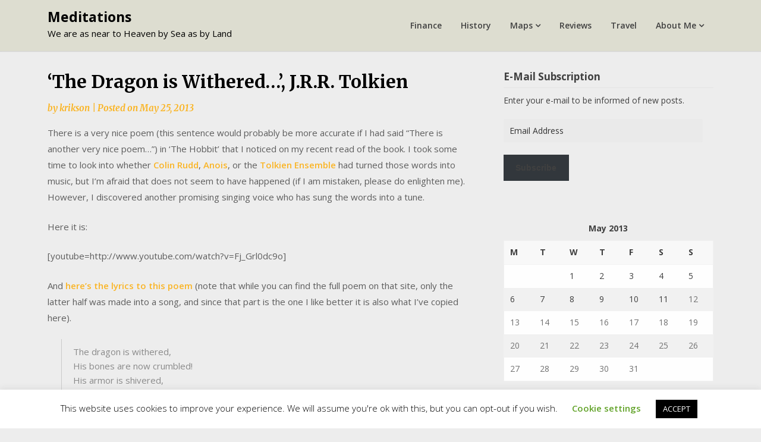

--- FILE ---
content_type: text/html; charset=UTF-8
request_url: https://krikson.net/2013/05/the-dragon-is-withered-j-r-r-tolkien/
body_size: 19504
content:
<!doctype html>
<html lang="en-US">
<head>
	<meta charset="UTF-8">
	<meta name="viewport" content="width=device-width, initial-scale=1">
	<link rel="profile" href="http://gmpg.org/xfn/11">

	<title>&#8216;The Dragon is Withered&#8230;&#8217;, J.R.R. Tolkien &#8211; Meditations</title>
<meta name='robots' content='max-image-preview:large' />
<!-- Jetpack Site Verification Tags -->
<meta name="google-site-verification" content="pNDCEU1QuJA55_fsNNwvi8YxEU9nqAgqvH5DdlyCmWs" />
<link rel='dns-prefetch' href='//stats.wp.com' />
<link rel='dns-prefetch' href='//fonts.googleapis.com' />
<link rel='dns-prefetch' href='//jetpack.wordpress.com' />
<link rel='dns-prefetch' href='//s0.wp.com' />
<link rel='dns-prefetch' href='//public-api.wordpress.com' />
<link rel='dns-prefetch' href='//0.gravatar.com' />
<link rel='dns-prefetch' href='//1.gravatar.com' />
<link rel='dns-prefetch' href='//2.gravatar.com' />
<link rel='dns-prefetch' href='//widgets.wp.com' />
<link rel='preconnect' href='//c0.wp.com' />
<link rel='preconnect' href='//i0.wp.com' />
<link rel="alternate" type="application/rss+xml" title="Meditations &raquo; Feed" href="https://krikson.net/feed/" />
<link rel="alternate" type="application/rss+xml" title="Meditations &raquo; Comments Feed" href="https://krikson.net/comments/feed/" />
<link rel="alternate" type="application/rss+xml" title="Meditations &raquo; &#8216;The Dragon is Withered&#8230;&#8217;, J.R.R. Tolkien Comments Feed" href="https://krikson.net/2013/05/the-dragon-is-withered-j-r-r-tolkien/feed/" />
<link rel="alternate" title="oEmbed (JSON)" type="application/json+oembed" href="https://krikson.net/wp-json/oembed/1.0/embed?url=https%3A%2F%2Fkrikson.net%2F2013%2F05%2Fthe-dragon-is-withered-j-r-r-tolkien%2F" />
<link rel="alternate" title="oEmbed (XML)" type="text/xml+oembed" href="https://krikson.net/wp-json/oembed/1.0/embed?url=https%3A%2F%2Fkrikson.net%2F2013%2F05%2Fthe-dragon-is-withered-j-r-r-tolkien%2F&#038;format=xml" />
<style id='wp-img-auto-sizes-contain-inline-css' type='text/css'>
img:is([sizes=auto i],[sizes^="auto," i]){contain-intrinsic-size:3000px 1500px}
/*# sourceURL=wp-img-auto-sizes-contain-inline-css */
</style>
<link rel='stylesheet' id='jetpack_related-posts-css' href='https://c0.wp.com/p/jetpack/15.4/modules/related-posts/related-posts.css' type='text/css' media='all' />
<style id='wp-emoji-styles-inline-css' type='text/css'>

	img.wp-smiley, img.emoji {
		display: inline !important;
		border: none !important;
		box-shadow: none !important;
		height: 1em !important;
		width: 1em !important;
		margin: 0 0.07em !important;
		vertical-align: -0.1em !important;
		background: none !important;
		padding: 0 !important;
	}
/*# sourceURL=wp-emoji-styles-inline-css */
</style>
<style id='wp-block-library-inline-css' type='text/css'>
:root{--wp-block-synced-color:#7a00df;--wp-block-synced-color--rgb:122,0,223;--wp-bound-block-color:var(--wp-block-synced-color);--wp-editor-canvas-background:#ddd;--wp-admin-theme-color:#007cba;--wp-admin-theme-color--rgb:0,124,186;--wp-admin-theme-color-darker-10:#006ba1;--wp-admin-theme-color-darker-10--rgb:0,107,160.5;--wp-admin-theme-color-darker-20:#005a87;--wp-admin-theme-color-darker-20--rgb:0,90,135;--wp-admin-border-width-focus:2px}@media (min-resolution:192dpi){:root{--wp-admin-border-width-focus:1.5px}}.wp-element-button{cursor:pointer}:root .has-very-light-gray-background-color{background-color:#eee}:root .has-very-dark-gray-background-color{background-color:#313131}:root .has-very-light-gray-color{color:#eee}:root .has-very-dark-gray-color{color:#313131}:root .has-vivid-green-cyan-to-vivid-cyan-blue-gradient-background{background:linear-gradient(135deg,#00d084,#0693e3)}:root .has-purple-crush-gradient-background{background:linear-gradient(135deg,#34e2e4,#4721fb 50%,#ab1dfe)}:root .has-hazy-dawn-gradient-background{background:linear-gradient(135deg,#faaca8,#dad0ec)}:root .has-subdued-olive-gradient-background{background:linear-gradient(135deg,#fafae1,#67a671)}:root .has-atomic-cream-gradient-background{background:linear-gradient(135deg,#fdd79a,#004a59)}:root .has-nightshade-gradient-background{background:linear-gradient(135deg,#330968,#31cdcf)}:root .has-midnight-gradient-background{background:linear-gradient(135deg,#020381,#2874fc)}:root{--wp--preset--font-size--normal:16px;--wp--preset--font-size--huge:42px}.has-regular-font-size{font-size:1em}.has-larger-font-size{font-size:2.625em}.has-normal-font-size{font-size:var(--wp--preset--font-size--normal)}.has-huge-font-size{font-size:var(--wp--preset--font-size--huge)}.has-text-align-center{text-align:center}.has-text-align-left{text-align:left}.has-text-align-right{text-align:right}.has-fit-text{white-space:nowrap!important}#end-resizable-editor-section{display:none}.aligncenter{clear:both}.items-justified-left{justify-content:flex-start}.items-justified-center{justify-content:center}.items-justified-right{justify-content:flex-end}.items-justified-space-between{justify-content:space-between}.screen-reader-text{border:0;clip-path:inset(50%);height:1px;margin:-1px;overflow:hidden;padding:0;position:absolute;width:1px;word-wrap:normal!important}.screen-reader-text:focus{background-color:#ddd;clip-path:none;color:#444;display:block;font-size:1em;height:auto;left:5px;line-height:normal;padding:15px 23px 14px;text-decoration:none;top:5px;width:auto;z-index:100000}html :where(.has-border-color){border-style:solid}html :where([style*=border-top-color]){border-top-style:solid}html :where([style*=border-right-color]){border-right-style:solid}html :where([style*=border-bottom-color]){border-bottom-style:solid}html :where([style*=border-left-color]){border-left-style:solid}html :where([style*=border-width]){border-style:solid}html :where([style*=border-top-width]){border-top-style:solid}html :where([style*=border-right-width]){border-right-style:solid}html :where([style*=border-bottom-width]){border-bottom-style:solid}html :where([style*=border-left-width]){border-left-style:solid}html :where(img[class*=wp-image-]){height:auto;max-width:100%}:where(figure){margin:0 0 1em}html :where(.is-position-sticky){--wp-admin--admin-bar--position-offset:var(--wp-admin--admin-bar--height,0px)}@media screen and (max-width:600px){html :where(.is-position-sticky){--wp-admin--admin-bar--position-offset:0px}}

/*# sourceURL=wp-block-library-inline-css */
</style><style id='global-styles-inline-css' type='text/css'>
:root{--wp--preset--aspect-ratio--square: 1;--wp--preset--aspect-ratio--4-3: 4/3;--wp--preset--aspect-ratio--3-4: 3/4;--wp--preset--aspect-ratio--3-2: 3/2;--wp--preset--aspect-ratio--2-3: 2/3;--wp--preset--aspect-ratio--16-9: 16/9;--wp--preset--aspect-ratio--9-16: 9/16;--wp--preset--color--black: #000000;--wp--preset--color--cyan-bluish-gray: #abb8c3;--wp--preset--color--white: #ffffff;--wp--preset--color--pale-pink: #f78da7;--wp--preset--color--vivid-red: #cf2e2e;--wp--preset--color--luminous-vivid-orange: #ff6900;--wp--preset--color--luminous-vivid-amber: #fcb900;--wp--preset--color--light-green-cyan: #7bdcb5;--wp--preset--color--vivid-green-cyan: #00d084;--wp--preset--color--pale-cyan-blue: #8ed1fc;--wp--preset--color--vivid-cyan-blue: #0693e3;--wp--preset--color--vivid-purple: #9b51e0;--wp--preset--gradient--vivid-cyan-blue-to-vivid-purple: linear-gradient(135deg,rgb(6,147,227) 0%,rgb(155,81,224) 100%);--wp--preset--gradient--light-green-cyan-to-vivid-green-cyan: linear-gradient(135deg,rgb(122,220,180) 0%,rgb(0,208,130) 100%);--wp--preset--gradient--luminous-vivid-amber-to-luminous-vivid-orange: linear-gradient(135deg,rgb(252,185,0) 0%,rgb(255,105,0) 100%);--wp--preset--gradient--luminous-vivid-orange-to-vivid-red: linear-gradient(135deg,rgb(255,105,0) 0%,rgb(207,46,46) 100%);--wp--preset--gradient--very-light-gray-to-cyan-bluish-gray: linear-gradient(135deg,rgb(238,238,238) 0%,rgb(169,184,195) 100%);--wp--preset--gradient--cool-to-warm-spectrum: linear-gradient(135deg,rgb(74,234,220) 0%,rgb(151,120,209) 20%,rgb(207,42,186) 40%,rgb(238,44,130) 60%,rgb(251,105,98) 80%,rgb(254,248,76) 100%);--wp--preset--gradient--blush-light-purple: linear-gradient(135deg,rgb(255,206,236) 0%,rgb(152,150,240) 100%);--wp--preset--gradient--blush-bordeaux: linear-gradient(135deg,rgb(254,205,165) 0%,rgb(254,45,45) 50%,rgb(107,0,62) 100%);--wp--preset--gradient--luminous-dusk: linear-gradient(135deg,rgb(255,203,112) 0%,rgb(199,81,192) 50%,rgb(65,88,208) 100%);--wp--preset--gradient--pale-ocean: linear-gradient(135deg,rgb(255,245,203) 0%,rgb(182,227,212) 50%,rgb(51,167,181) 100%);--wp--preset--gradient--electric-grass: linear-gradient(135deg,rgb(202,248,128) 0%,rgb(113,206,126) 100%);--wp--preset--gradient--midnight: linear-gradient(135deg,rgb(2,3,129) 0%,rgb(40,116,252) 100%);--wp--preset--font-size--small: 13px;--wp--preset--font-size--medium: 20px;--wp--preset--font-size--large: 36px;--wp--preset--font-size--x-large: 42px;--wp--preset--spacing--20: 0.44rem;--wp--preset--spacing--30: 0.67rem;--wp--preset--spacing--40: 1rem;--wp--preset--spacing--50: 1.5rem;--wp--preset--spacing--60: 2.25rem;--wp--preset--spacing--70: 3.38rem;--wp--preset--spacing--80: 5.06rem;--wp--preset--shadow--natural: 6px 6px 9px rgba(0, 0, 0, 0.2);--wp--preset--shadow--deep: 12px 12px 50px rgba(0, 0, 0, 0.4);--wp--preset--shadow--sharp: 6px 6px 0px rgba(0, 0, 0, 0.2);--wp--preset--shadow--outlined: 6px 6px 0px -3px rgb(255, 255, 255), 6px 6px rgb(0, 0, 0);--wp--preset--shadow--crisp: 6px 6px 0px rgb(0, 0, 0);}:where(.is-layout-flex){gap: 0.5em;}:where(.is-layout-grid){gap: 0.5em;}body .is-layout-flex{display: flex;}.is-layout-flex{flex-wrap: wrap;align-items: center;}.is-layout-flex > :is(*, div){margin: 0;}body .is-layout-grid{display: grid;}.is-layout-grid > :is(*, div){margin: 0;}:where(.wp-block-columns.is-layout-flex){gap: 2em;}:where(.wp-block-columns.is-layout-grid){gap: 2em;}:where(.wp-block-post-template.is-layout-flex){gap: 1.25em;}:where(.wp-block-post-template.is-layout-grid){gap: 1.25em;}.has-black-color{color: var(--wp--preset--color--black) !important;}.has-cyan-bluish-gray-color{color: var(--wp--preset--color--cyan-bluish-gray) !important;}.has-white-color{color: var(--wp--preset--color--white) !important;}.has-pale-pink-color{color: var(--wp--preset--color--pale-pink) !important;}.has-vivid-red-color{color: var(--wp--preset--color--vivid-red) !important;}.has-luminous-vivid-orange-color{color: var(--wp--preset--color--luminous-vivid-orange) !important;}.has-luminous-vivid-amber-color{color: var(--wp--preset--color--luminous-vivid-amber) !important;}.has-light-green-cyan-color{color: var(--wp--preset--color--light-green-cyan) !important;}.has-vivid-green-cyan-color{color: var(--wp--preset--color--vivid-green-cyan) !important;}.has-pale-cyan-blue-color{color: var(--wp--preset--color--pale-cyan-blue) !important;}.has-vivid-cyan-blue-color{color: var(--wp--preset--color--vivid-cyan-blue) !important;}.has-vivid-purple-color{color: var(--wp--preset--color--vivid-purple) !important;}.has-black-background-color{background-color: var(--wp--preset--color--black) !important;}.has-cyan-bluish-gray-background-color{background-color: var(--wp--preset--color--cyan-bluish-gray) !important;}.has-white-background-color{background-color: var(--wp--preset--color--white) !important;}.has-pale-pink-background-color{background-color: var(--wp--preset--color--pale-pink) !important;}.has-vivid-red-background-color{background-color: var(--wp--preset--color--vivid-red) !important;}.has-luminous-vivid-orange-background-color{background-color: var(--wp--preset--color--luminous-vivid-orange) !important;}.has-luminous-vivid-amber-background-color{background-color: var(--wp--preset--color--luminous-vivid-amber) !important;}.has-light-green-cyan-background-color{background-color: var(--wp--preset--color--light-green-cyan) !important;}.has-vivid-green-cyan-background-color{background-color: var(--wp--preset--color--vivid-green-cyan) !important;}.has-pale-cyan-blue-background-color{background-color: var(--wp--preset--color--pale-cyan-blue) !important;}.has-vivid-cyan-blue-background-color{background-color: var(--wp--preset--color--vivid-cyan-blue) !important;}.has-vivid-purple-background-color{background-color: var(--wp--preset--color--vivid-purple) !important;}.has-black-border-color{border-color: var(--wp--preset--color--black) !important;}.has-cyan-bluish-gray-border-color{border-color: var(--wp--preset--color--cyan-bluish-gray) !important;}.has-white-border-color{border-color: var(--wp--preset--color--white) !important;}.has-pale-pink-border-color{border-color: var(--wp--preset--color--pale-pink) !important;}.has-vivid-red-border-color{border-color: var(--wp--preset--color--vivid-red) !important;}.has-luminous-vivid-orange-border-color{border-color: var(--wp--preset--color--luminous-vivid-orange) !important;}.has-luminous-vivid-amber-border-color{border-color: var(--wp--preset--color--luminous-vivid-amber) !important;}.has-light-green-cyan-border-color{border-color: var(--wp--preset--color--light-green-cyan) !important;}.has-vivid-green-cyan-border-color{border-color: var(--wp--preset--color--vivid-green-cyan) !important;}.has-pale-cyan-blue-border-color{border-color: var(--wp--preset--color--pale-cyan-blue) !important;}.has-vivid-cyan-blue-border-color{border-color: var(--wp--preset--color--vivid-cyan-blue) !important;}.has-vivid-purple-border-color{border-color: var(--wp--preset--color--vivid-purple) !important;}.has-vivid-cyan-blue-to-vivid-purple-gradient-background{background: var(--wp--preset--gradient--vivid-cyan-blue-to-vivid-purple) !important;}.has-light-green-cyan-to-vivid-green-cyan-gradient-background{background: var(--wp--preset--gradient--light-green-cyan-to-vivid-green-cyan) !important;}.has-luminous-vivid-amber-to-luminous-vivid-orange-gradient-background{background: var(--wp--preset--gradient--luminous-vivid-amber-to-luminous-vivid-orange) !important;}.has-luminous-vivid-orange-to-vivid-red-gradient-background{background: var(--wp--preset--gradient--luminous-vivid-orange-to-vivid-red) !important;}.has-very-light-gray-to-cyan-bluish-gray-gradient-background{background: var(--wp--preset--gradient--very-light-gray-to-cyan-bluish-gray) !important;}.has-cool-to-warm-spectrum-gradient-background{background: var(--wp--preset--gradient--cool-to-warm-spectrum) !important;}.has-blush-light-purple-gradient-background{background: var(--wp--preset--gradient--blush-light-purple) !important;}.has-blush-bordeaux-gradient-background{background: var(--wp--preset--gradient--blush-bordeaux) !important;}.has-luminous-dusk-gradient-background{background: var(--wp--preset--gradient--luminous-dusk) !important;}.has-pale-ocean-gradient-background{background: var(--wp--preset--gradient--pale-ocean) !important;}.has-electric-grass-gradient-background{background: var(--wp--preset--gradient--electric-grass) !important;}.has-midnight-gradient-background{background: var(--wp--preset--gradient--midnight) !important;}.has-small-font-size{font-size: var(--wp--preset--font-size--small) !important;}.has-medium-font-size{font-size: var(--wp--preset--font-size--medium) !important;}.has-large-font-size{font-size: var(--wp--preset--font-size--large) !important;}.has-x-large-font-size{font-size: var(--wp--preset--font-size--x-large) !important;}
/*# sourceURL=global-styles-inline-css */
</style>

<style id='classic-theme-styles-inline-css' type='text/css'>
/*! This file is auto-generated */
.wp-block-button__link{color:#fff;background-color:#32373c;border-radius:9999px;box-shadow:none;text-decoration:none;padding:calc(.667em + 2px) calc(1.333em + 2px);font-size:1.125em}.wp-block-file__button{background:#32373c;color:#fff;text-decoration:none}
/*# sourceURL=/wp-includes/css/classic-themes.min.css */
</style>
<link rel='stylesheet' id='cookie-law-info-css' href='https://krikson.net/wp-content/plugins/cookie-law-info/legacy/public/css/cookie-law-info-public.css?ver=3.3.9.1' type='text/css' media='all' />
<link rel='stylesheet' id='cookie-law-info-gdpr-css' href='https://krikson.net/wp-content/plugins/cookie-law-info/legacy/public/css/cookie-law-info-gdpr.css?ver=3.3.9.1' type='text/css' media='all' />
<link rel='stylesheet' id='writers-blogily-owl-slider-default-css' href='https://krikson.net/wp-content/themes/writers-blogily/css/owl.carousel.min.css?ver=6.9' type='text/css' media='all' />
<link rel='stylesheet' id='writers-blogily-owl-slider-theme-css' href='https://krikson.net/wp-content/themes/writers-blogily/css/owl.theme.default.css?ver=6.9' type='text/css' media='all' />
<link rel='stylesheet' id='font-awesome-css' href='https://krikson.net/wp-content/themes/writers-blogily/css/font-awesome.min.css?ver=6.9' type='text/css' media='all' />
<link rel='stylesheet' id='writers-blogily-foundation-css' href='https://krikson.net/wp-content/themes/writers-blogily/css/foundation.css?ver=6.9' type='text/css' media='all' />
<link rel='stylesheet' id='writers-blogily-font-css' href='//fonts.googleapis.com/css?family=Saira+Semi+Condensed%3A400%2C700&#038;ver=6.9' type='text/css' media='all' />
<link rel='stylesheet' id='writers-blogily-dashicons-css' href='https://c0.wp.com/c/6.9/wp-includes/css/dashicons.css' type='text/css' media='all' />
<link rel='stylesheet' id='writers-blogily-style-css' href='https://krikson.net/wp-content/themes/writers-blogily/style.css?ver=6.9' type='text/css' media='all' />
<link rel='stylesheet' id='writers-blogily-google-fonts-css' href='//fonts.googleapis.com/css?family=Open+Sans%3A300%2C400%2C600%2C700%7CMerriweather%3A700%2C400%2C700i&#038;ver=6.9' type='text/css' media='all' />
<link rel='stylesheet' id='jetpack_likes-css' href='https://c0.wp.com/p/jetpack/15.4/modules/likes/style.css' type='text/css' media='all' />
<link rel='stylesheet' id='jetpack-subscriptions-css' href='https://c0.wp.com/p/jetpack/15.4/_inc/build/subscriptions/subscriptions.min.css' type='text/css' media='all' />
<link rel='stylesheet' id='sharedaddy-css' href='https://c0.wp.com/p/jetpack/15.4/modules/sharedaddy/sharing.css' type='text/css' media='all' />
<link rel='stylesheet' id='social-logos-css' href='https://c0.wp.com/p/jetpack/15.4/_inc/social-logos/social-logos.min.css' type='text/css' media='all' />
<script type="text/javascript" id="jetpack_related-posts-js-extra">
/* <![CDATA[ */
var related_posts_js_options = {"post_heading":"h4"};
//# sourceURL=jetpack_related-posts-js-extra
/* ]]> */
</script>
<script type="text/javascript" src="https://c0.wp.com/p/jetpack/15.4/_inc/build/related-posts/related-posts.min.js" id="jetpack_related-posts-js"></script>
<script type="text/javascript" src="https://c0.wp.com/c/6.9/wp-includes/js/jquery/jquery.min.js" id="jquery-core-js"></script>
<script type="text/javascript" src="https://c0.wp.com/c/6.9/wp-includes/js/jquery/jquery-migrate.min.js" id="jquery-migrate-js"></script>
<script type="text/javascript" id="cookie-law-info-js-extra">
/* <![CDATA[ */
var Cli_Data = {"nn_cookie_ids":[],"cookielist":[],"non_necessary_cookies":[],"ccpaEnabled":"","ccpaRegionBased":"","ccpaBarEnabled":"","strictlyEnabled":["necessary","obligatoire"],"ccpaType":"gdpr","js_blocking":"","custom_integration":"","triggerDomRefresh":"","secure_cookies":""};
var cli_cookiebar_settings = {"animate_speed_hide":"500","animate_speed_show":"500","background":"#FFF","border":"#b1a6a6c2","border_on":"","button_1_button_colour":"#000","button_1_button_hover":"#000000","button_1_link_colour":"#fff","button_1_as_button":"1","button_1_new_win":"","button_2_button_colour":"#333","button_2_button_hover":"#292929","button_2_link_colour":"#444","button_2_as_button":"","button_2_hidebar":"","button_3_button_colour":"#000","button_3_button_hover":"#000000","button_3_link_colour":"#fff","button_3_as_button":"1","button_3_new_win":"","button_4_button_colour":"#000","button_4_button_hover":"#000000","button_4_link_colour":"#62a329","button_4_as_button":"","button_7_button_colour":"#61a229","button_7_button_hover":"#4e8221","button_7_link_colour":"#fff","button_7_as_button":"1","button_7_new_win":"","font_family":"inherit","header_fix":"1","notify_animate_hide":"1","notify_animate_show":"","notify_div_id":"#cookie-law-info-bar","notify_position_horizontal":"right","notify_position_vertical":"bottom","scroll_close":"","scroll_close_reload":"","accept_close_reload":"","reject_close_reload":"","showagain_tab":"1","showagain_background":"#fff","showagain_border":"#000","showagain_div_id":"#cookie-law-info-again","showagain_x_position":"100px","text":"#000","show_once_yn":"","show_once":"10000","logging_on":"","as_popup":"","popup_overlay":"1","bar_heading_text":"","cookie_bar_as":"banner","popup_showagain_position":"bottom-right","widget_position":"left"};
var log_object = {"ajax_url":"https://krikson.net/wp-admin/admin-ajax.php"};
//# sourceURL=cookie-law-info-js-extra
/* ]]> */
</script>
<script type="text/javascript" src="https://krikson.net/wp-content/plugins/cookie-law-info/legacy/public/js/cookie-law-info-public.js?ver=3.3.9.1" id="cookie-law-info-js"></script>
<link rel="https://api.w.org/" href="https://krikson.net/wp-json/" /><link rel="alternate" title="JSON" type="application/json" href="https://krikson.net/wp-json/wp/v2/posts/446" /><link rel="EditURI" type="application/rsd+xml" title="RSD" href="https://krikson.net/xmlrpc.php?rsd" />
<meta name="generator" content="WordPress 6.9" />
<link rel="canonical" href="https://krikson.net/2013/05/the-dragon-is-withered-j-r-r-tolkien/" />
<link rel='shortlink' href='https://wp.me/p9I2mV-7c' />
<script async defer data-domain='krikson.net' src='https://plausible.io/js/plausible.js'></script>	<style>img#wpstats{display:none}</style>
		<link rel="pingback" href="https://krikson.net/xmlrpc.php">
		<style type="text/css">
		/* Navigation */
		.main-navigation a, #site-navigation span.dashicons.dashicons-menu:before, .iot-menu-left-ul a { color: ; }
		.navigation-wrapper, .main-navigation ul ul, #iot-menu-left{ background: #ddddd0; }
						.site-description {display:block;}
		.main-navigation a {line-height:63px;}
		

		/* Global */
		.single .content-area a, .page .content-area a { color: ; }
		.page .content-area a.button, .single .page .content-area a.button {color:#fff;}
		a.button,a.button:hover,a.button:active,a.button:focus, button, input[type="button"], input[type="reset"], input[type="submit"] { background: ; }
		.tags-links a, .cat-links a{ border-color: ; }
		.single main article .entry-meta *, .single main article .entry-meta, .archive main article .entry-meta *, .comments-area .comment-metadata time{ color: ; }
		.single .content-area h1, .single .content-area h2, .single .content-area h3, .single .content-area h4, .single .content-area h5, .single .content-area h6, .page .content-area h1, .page .content-area h2, .page .content-area h3, .page .content-area h4, .page .content-area h5, .page .content-area h6, .page .content-area th, .single .content-area th, .blog.related-posts main article h4 a, .single b.fn, .page b.fn, .error404 h1, .search-results h1.page-title, .search-no-results h1.page-title, .archive h1.page-title{ color: ; }
		.comment-respond p.comment-notes, .comment-respond label, .page .site-content .entry-content cite, .comment-content *, .about-the-author, .page code, .page kbd, .page tt, .page var, .page .site-content .entry-content, .page .site-content .entry-content p, .page .site-content .entry-content li, .page .site-content .entry-content div, .comment-respond p.comment-notes, .comment-respond label, .single .site-content .entry-content cite, .comment-content *, .about-the-author, .single code, .single kbd, .single tt, .single var, .single .site-content .entry-content, .single .site-content .entry-content p, .single .site-content .entry-content li, .single .site-content .entry-content div, .error404 p, .search-no-results p { color: ; }
		.page .entry-content blockquote, .single .entry-content blockquote, .comment-content blockquote { border-color: ; }
		.error-404 input.search-field, .about-the-author, .comments-title, .related-posts h3, .comment-reply-title{ border-color: ; }

		
		
		/* Blog Feed */
		body.custom-background.blog, body.blog, body.custom-background.archive, body.archive, body.custom-background.search-results, body.search-results{ background-color: ; }
		.blog main article, .search-results main article, .archive main article{ background-color: ; }
		.blog main article h2 a, .search-results main article h2 a, .archive main article h2 a{ color: ; }
		.blog main article .entry-meta, .archive main article .entry-meta, .search-results main article .entry-meta{ color: ; }
		.blog main article p, .search-results main article p, .archive main article p { color: ; }
		.nav-links span, .nav-links a, .pagination .current, .nav-links span:hover, .nav-links a:hover, .pagination .current:hover { background: ; }
		.nav-links span, .nav-links a, .pagination .current, .nav-links span:hover, .nav-links a:hover, .pagination .current:hover{ color: ; }

		


		</style>
				<style type="text/css">
							.site-title a,
				.site-description {
					color: #000000;
				}
					</style>
		<style type="text/css" id="custom-background-css">
body.custom-background { background-color: #ededed; }
</style>
	
<!-- Jetpack Open Graph Tags -->
<meta property="og:type" content="article" />
<meta property="og:title" content="&#8216;The Dragon is Withered&#8230;&#8217;, J.R.R. Tolkien" />
<meta property="og:url" content="https://krikson.net/2013/05/the-dragon-is-withered-j-r-r-tolkien/" />
<meta property="og:description" content="There is a very nice poem (this sentence would probably be more accurate if I had said &#8220;There is another very nice poem&#8230;&#8221;) in &#8216;The Hobbit&#8217; that I noticed on my recent …" />
<meta property="article:published_time" content="2013-05-25T15:25:05+00:00" />
<meta property="article:modified_time" content="2013-05-25T15:25:05+00:00" />
<meta property="og:site_name" content="Meditations" />
<meta property="og:image" content="https://i0.wp.com/krikson.net/wp-content/uploads/2019/07/cropped-IMG_20190322_122149-e1568789866655.jpg?fit=512%2C512&#038;ssl=1" />
<meta property="og:image:width" content="512" />
<meta property="og:image:height" content="512" />
<meta property="og:image:alt" content="" />
<meta property="og:locale" content="en_US" />
<meta name="twitter:text:title" content="&#8216;The Dragon is Withered&#8230;&#8217;, J.R.R. Tolkien" />
<meta name="twitter:image" content="https://i0.wp.com/krikson.net/wp-content/uploads/2019/07/cropped-IMG_20190322_122149-e1568789866655.jpg?fit=240%2C240&amp;ssl=1" />
<meta name="twitter:card" content="summary" />

<!-- End Jetpack Open Graph Tags -->
<link rel="icon" href="https://i0.wp.com/krikson.net/wp-content/uploads/2019/07/cropped-IMG_20190322_122149-e1568789866655.jpg?fit=32%2C32&#038;ssl=1" sizes="32x32" />
<link rel="icon" href="https://i0.wp.com/krikson.net/wp-content/uploads/2019/07/cropped-IMG_20190322_122149-e1568789866655.jpg?fit=192%2C192&#038;ssl=1" sizes="192x192" />
<link rel="apple-touch-icon" href="https://i0.wp.com/krikson.net/wp-content/uploads/2019/07/cropped-IMG_20190322_122149-e1568789866655.jpg?fit=180%2C180&#038;ssl=1" />
<meta name="msapplication-TileImage" content="https://i0.wp.com/krikson.net/wp-content/uploads/2019/07/cropped-IMG_20190322_122149-e1568789866655.jpg?fit=270%2C270&#038;ssl=1" />
<style id="sccss">/* Enter Your Custom CSS Here */
.unclickable > a:hover {
  cursor: default;
}</style></head>

<body class="wp-singular post-template-default single single-post postid-446 single-format-standard custom-background wp-theme-writers-blogily">
		<a class="skip-link screen-reader-text" href="#primary">Skip to content</a>

	<div class="navigation-wrapper">
		
		<div class="site grid-container">
			<header id="masthead" class="site-header grid-x grid-padding-x">
				<div class="site-branding large-4 medium-10 small-9 cell">
											<div class="logo-container">
							<h2 class="site-title"><a href="https://krikson.net/" rel="home">Meditations</a></h2>
														<p class="site-description">We are as near to Heaven by Sea as by Land</p>
											</div>	
				</div><!-- .site-branding -->

				<nav id="site-navigation" class="main-navigation large-8 medium-2 small-3 cell">

					<div class="menu-main-menu-container"><ul id="primary-menu" class="menu"><li id="menu-item-2016" class="menu-item menu-item-type-taxonomy menu-item-object-category menu-item-2016"><a href="https://krikson.net/category/finance/">Finance</a></li>
<li id="menu-item-60" class="menu-item menu-item-type-taxonomy menu-item-object-category menu-item-60"><a href="https://krikson.net/category/history/">History</a></li>
<li id="menu-item-2814" class="unclickable menu-item menu-item-type-custom menu-item-object-custom menu-item-has-children menu-item-2814"><a href="#">Maps</a>
<ul class="sub-menu">
	<li id="menu-item-2813" class="menu-item menu-item-type-post_type menu-item-object-page menu-item-2813"><a href="https://krikson.net/maps/estonia-latvia/">History of Estonia &#038; Latvia</a></li>
</ul>
</li>
<li id="menu-item-2113" class="menu-item menu-item-type-taxonomy menu-item-object-category current-post-ancestor menu-item-2113"><a href="https://krikson.net/category/literature/">Reviews</a></li>
<li id="menu-item-2015" class="menu-item menu-item-type-taxonomy menu-item-object-category menu-item-2015"><a href="https://krikson.net/category/world-travelling/">Travel</a></li>
<li id="menu-item-61" class="menu-item menu-item-type-post_type menu-item-object-page menu-item-has-children menu-item-61"><a href="https://krikson.net/about/">About Me</a>
<ul class="sub-menu">
	<li id="menu-item-1993" class="menu-item menu-item-type-post_type menu-item-object-page menu-item-1993"><a href="https://krikson.net/contact/">Contact</a></li>
	<li id="menu-item-3335" class="menu-item menu-item-type-post_type menu-item-object-page menu-item-3335"><a href="https://krikson.net/cookie-policy/">Cookie Policy</a></li>
	<li id="menu-item-2801" class="menu-item menu-item-type-post_type menu-item-object-page menu-item-privacy-policy menu-item-2801"><a rel="privacy-policy" href="https://krikson.net/privacy-policy/">Privacy Policy</a></li>
</ul>
</li>
</ul></div>					</nav><!-- #site-navigation -->
				</header><!-- #masthead -->
			</div>
		</div>
			

		<div id="page" class="site grid-container start-container-head">
			<div id="content" class="site-content grid-x grid-padding-x">
				

	<!-- Featured img -->
		<!-- / Featured img -->



	<div id="primary" class="content-area large-8 medium-8 small-12 cell">
		<main id="main" class="site-main">

			
<article id="post-446" class="post-446 post type-post status-publish format-standard hentry category-fantasy category-poetry tag-jrr-tolkien">
	<header class="entry-header">
		<h1 class="entry-title">&#8216;The Dragon is Withered&#8230;&#8217;, J.R.R. Tolkien</h1>		<div class="entry-meta">
			<span class="byline"> by <span class="author vcard"><a class="url fn n" href="https://krikson.net/author/krikson/">krikson</a></span></span>			<span class="post-divider"> | </span>
			<span class="posted-on">Posted on <a href="https://krikson.net/2013/05/the-dragon-is-withered-j-r-r-tolkien/" rel="bookmark"><time class="entry-date published updated" datetime="2013-05-25T15:25:05+00:00">May 25, 2013</time></a></span>		</div><!-- .entry-meta -->
	</header><!-- .entry-header -->

<div class="entry-content">
	<p>There is a very nice poem (this sentence would probably be more accurate if I had said &#8220;There is another very nice poem&#8230;&#8221;) in &#8216;The Hobbit&#8217; that I noticed on my recent read of the book. I took some time to look into whether <a href="http://tolkiengateway.net/wiki/Colin_Rudd" target="_blank" rel="noopener noreferrer">Colin Rudd</a>, <a href="http://www.anois.nl/index.html" target="_blank" rel="noopener noreferrer">Anois</a>, or the <a href="http://www.tolkien-ensemble.net/" target="_blank" rel="noopener noreferrer">Tolkien Ensemble</a> had turned those words into music, but I&#8217;m afraid that does not seem to have happened (if I am mistaken, please do enlighten me). However, I discovered another promising singing voice who has sung the words into a tune.</p>
<p>Here it is:</p>
<p>[youtube=http://www.youtube.com/watch?v=Fj_Grl0dc9o]</p>
<p>And <a href="http://allpoetry.com/poem/8499979-O__Where_Are_You_Going_-by-J_R_R_Tolkien" target="_blank" rel="noopener noreferrer">here&#8217;s the lyrics to this poem</a> (note that while you can find the full poem on that site, only the latter half was made into a song, and since that part is the one I like better it is also what I&#8217;ve copied here).</p>
<blockquote><p>The dragon is withered,<br />
His bones are now crumbled!<br />
His armor is shivered,<br />
His splendour is humbled!<br />
Though sword shall be rusted<br />
And throne and crown perish,<br />
With strength that men trusted<br />
And wealth that they cherish,<br />
Here grass is still growing,<br />
And leaves are yet swinging!<br />
The white water is flowing,<br />
And elves are yet singing!<br />
Come! Tra-la-la-lally!<br />
Come back to the valley!</p>
<p>The stars are far brighter<br />
Than gems without measure,<br />
The moon is far whiter<br />
Than silver in treasure:<br />
The fire is more shining<br />
On hearth in the gloaming<br />
Than gold won by mining,<br />
So why go a-roaming?<br />
O! Tra-la-la-lally!<br />
Come back to the Valley!</p>
<p>O! Where are you going?<br />
So late in returning?<br />
The water is flowing!<br />
The stars are all burning!<br />
O! Whither so laden,<br />
So sad and so dreary?<br />
Here elf and elf-maiden<br />
Now welcome the weary!<br />
With tra-la-la-lally<br />
Come back to the Valley,<br />
Tra-la-la-lally<br />
Fa-la-la-lally<br />
Ha ha!</p></blockquote>
<p>Mind you, in my mind the tone is slightly stronger with more force and power, but then again in the books it is sung by the good Elves of Rivendell so maybe my interpretation is less accurate than it could be.</p>
<p>But I think that no matter what tone we apply, these words can bring about a smile and make a day brighter&#8230; which is, after all, what a poem is meant to do. So, there we go&#8230; &#8216;<em>The dragon is withered&#8230;!</em>&#8216;</p>
<div class="sharedaddy sd-sharing-enabled"><div class="robots-nocontent sd-block sd-social sd-social-icon sd-sharing"><h3 class="sd-title">Share this:</h3><div class="sd-content"><ul><li class="share-print"><a rel="nofollow noopener noreferrer"
				data-shared="sharing-print-446"
				class="share-print sd-button share-icon no-text"
				href="https://krikson.net/2013/05/the-dragon-is-withered-j-r-r-tolkien/#print?share=print"
				target="_blank"
				aria-labelledby="sharing-print-446"
				>
				<span id="sharing-print-446" hidden>Click to print (Opens in new window)</span>
				<span>Print</span>
			</a></li><li class="share-email"><a rel="nofollow noopener noreferrer"
				data-shared="sharing-email-446"
				class="share-email sd-button share-icon no-text"
				href="mailto:?subject=%5BShared%20Post%5D%20%27The%20Dragon%20is%20Withered...%27%2C%20J.R.R.%20Tolkien&#038;body=https%3A%2F%2Fkrikson.net%2F2013%2F05%2Fthe-dragon-is-withered-j-r-r-tolkien%2F&#038;share=email"
				target="_blank"
				aria-labelledby="sharing-email-446"
				data-email-share-error-title="Do you have email set up?" data-email-share-error-text="If you&#039;re having problems sharing via email, you might not have email set up for your browser. You may need to create a new email yourself." data-email-share-nonce="5aeadb703f" data-email-share-track-url="https://krikson.net/2013/05/the-dragon-is-withered-j-r-r-tolkien/?share=email">
				<span id="sharing-email-446" hidden>Click to email a link to a friend (Opens in new window)</span>
				<span>Email</span>
			</a></li><li class="share-bluesky"><a rel="nofollow noopener noreferrer"
				data-shared="sharing-bluesky-446"
				class="share-bluesky sd-button share-icon no-text"
				href="https://krikson.net/2013/05/the-dragon-is-withered-j-r-r-tolkien/?share=bluesky"
				target="_blank"
				aria-labelledby="sharing-bluesky-446"
				>
				<span id="sharing-bluesky-446" hidden>Click to share on Bluesky (Opens in new window)</span>
				<span>Bluesky</span>
			</a></li><li class="share-facebook"><a rel="nofollow noopener noreferrer"
				data-shared="sharing-facebook-446"
				class="share-facebook sd-button share-icon no-text"
				href="https://krikson.net/2013/05/the-dragon-is-withered-j-r-r-tolkien/?share=facebook"
				target="_blank"
				aria-labelledby="sharing-facebook-446"
				>
				<span id="sharing-facebook-446" hidden>Click to share on Facebook (Opens in new window)</span>
				<span>Facebook</span>
			</a></li><li class="share-linkedin"><a rel="nofollow noopener noreferrer"
				data-shared="sharing-linkedin-446"
				class="share-linkedin sd-button share-icon no-text"
				href="https://krikson.net/2013/05/the-dragon-is-withered-j-r-r-tolkien/?share=linkedin"
				target="_blank"
				aria-labelledby="sharing-linkedin-446"
				>
				<span id="sharing-linkedin-446" hidden>Click to share on LinkedIn (Opens in new window)</span>
				<span>LinkedIn</span>
			</a></li><li class="share-jetpack-whatsapp"><a rel="nofollow noopener noreferrer"
				data-shared="sharing-whatsapp-446"
				class="share-jetpack-whatsapp sd-button share-icon no-text"
				href="https://krikson.net/2013/05/the-dragon-is-withered-j-r-r-tolkien/?share=jetpack-whatsapp"
				target="_blank"
				aria-labelledby="sharing-whatsapp-446"
				>
				<span id="sharing-whatsapp-446" hidden>Click to share on WhatsApp (Opens in new window)</span>
				<span>WhatsApp</span>
			</a></li><li class="share-x"><a rel="nofollow noopener noreferrer"
				data-shared="sharing-x-446"
				class="share-x sd-button share-icon no-text"
				href="https://krikson.net/2013/05/the-dragon-is-withered-j-r-r-tolkien/?share=x"
				target="_blank"
				aria-labelledby="sharing-x-446"
				>
				<span id="sharing-x-446" hidden>Click to share on X (Opens in new window)</span>
				<span>X</span>
			</a></li><li class="share-end"></li></ul></div></div></div><div class='sharedaddy sd-block sd-like jetpack-likes-widget-wrapper jetpack-likes-widget-unloaded' id='like-post-wrapper-143482565-446-696f7ab804064' data-src='https://widgets.wp.com/likes/?ver=15.4#blog_id=143482565&amp;post_id=446&amp;origin=krikson.net&amp;obj_id=143482565-446-696f7ab804064' data-name='like-post-frame-143482565-446-696f7ab804064' data-title='Like or Reblog'><h3 class="sd-title">Like this:</h3><div class='likes-widget-placeholder post-likes-widget-placeholder' style='height: 55px;'><span class='button'><span>Like</span></span> <span class="loading">Loading...</span></div><span class='sd-text-color'></span><a class='sd-link-color'></a></div>
<div id='jp-relatedposts' class='jp-relatedposts' >
	<h3 class="jp-relatedposts-headline"><em>Related</em></h3>
</div>	</div><!-- .entry-content -->

	<footer class="entry-footer">
		<span class="cat-links"><a href="https://krikson.net/category/literature/fantasy/" rel="category tag">Fantasy</a> <a href="https://krikson.net/category/literature/poetry/" rel="category tag">Poetry</a></span><span class="tags-links"><a href="https://krikson.net/tag/jrr-tolkien/" rel="tag">jrr tolkien</a></span>	</footer><!-- .entry-footer -->
</article><!-- #post-446 -->
<div class="about-the-author"><div class="grid-x grid-padding-x"><div class="large-2 medium-3 small-12 cell"><img alt='' src='https://secure.gravatar.com/avatar/b883b06681ca0d1dc34541951e30c94c824c973328a82f48647232dbae2aea74?s=100&#038;d=blank&#038;r=g' srcset='https://secure.gravatar.com/avatar/b883b06681ca0d1dc34541951e30c94c824c973328a82f48647232dbae2aea74?s=200&#038;d=blank&#038;r=g 2x' class='avatar avatar-100 photo' height='100' width='100' decoding='async'/></div><div class="large-10 medium-9 small-12 cell"><h3>About the author</h3></div></div></div><div class="related-posts blog"><div class="postauthor-top"><h3>Related Posts</h3></div><main>						<article class="post excerpt  ">
														<div class="article-contents">
								<header class="entry-header">
																		<div class="entry-meta">
										June 26, 2022									</div>
									<h4 class="entry-title"><a href="https://krikson.net/2022/06/review-the-tiger-and-the-wolf-adrian-tchaikovsky/" rel="bookmark">Review: The Tiger and the Wolf, Adrian Tchaikovsky</a></h4>															</div>
						</article><!--.post.excerpt-->
																		<article class="post excerpt  ">
														<div class="article-contents">
								<header class="entry-header">
																		<div class="entry-meta">
										June 27, 2022									</div>
									<h4 class="entry-title"><a href="https://krikson.net/2022/06/review-king-of-ashes-raymond-e-feist/" rel="bookmark">Review: King of Ashes, Raymond E. Feist</a></h4>															</div>
						</article><!--.post.excerpt-->
																		<article class="post excerpt  last">
														<div class="article-contents">
								<header class="entry-header">
																		<div class="entry-meta">
										July 3, 2017									</div>
									<h4 class="entry-title"><a href="https://krikson.net/2017/07/review-stormlord-rising/" rel="bookmark">Review: Stormlord Rising</a></h4>															</div>
						</article><!--.post.excerpt-->
												</div></main>
<div id="comments" class="comments-area">

			<h2 class="comments-title">
			Comments		</h2><!-- .comments-title -->

		
		<ol class="comment-list">
					<li id="comment-360" class="comment even thread-even depth-1">
			<article id="div-comment-360" class="comment-body">
				<footer class="comment-meta">
					<div class="comment-author vcard">
						<img alt='' src='https://secure.gravatar.com/avatar/47ca6a09473db972f06fc6288c2d5303d647bf4556cf5cb677006a4841b10f7c?s=55&#038;d=blank&#038;r=g' srcset='https://secure.gravatar.com/avatar/47ca6a09473db972f06fc6288c2d5303d647bf4556cf5cb677006a4841b10f7c?s=110&#038;d=blank&#038;r=g 2x' class='avatar avatar-55 photo' height='55' width='55' decoding='async'/>						<b class="fn">Delcourt</b> <span class="says">says:</span>					</div><!-- .comment-author -->

					<div class="comment-metadata">
						<a href="https://krikson.net/2013/05/the-dragon-is-withered-j-r-r-tolkien/#comment-360"><time datetime="2022-07-26T12:43:59+00:00">July 26, 2022 at 12:43</time></a>					</div><!-- .comment-metadata -->

									</footer><!-- .comment-meta -->

				<div class="comment-content">
					<p>Listen the Clamavi de profundis &#8216; version of this full poem, you could like it.<br />
From a Belgian</p>
<div class='jetpack-comment-likes-widget-wrapper jetpack-likes-widget-unloaded' id='like-comment-wrapper-143482565-360-696f7ab807196' data-src='https://widgets.wp.com/likes/#blog_id=143482565&amp;comment_id=360&amp;origin=krikson.net&amp;obj_id=143482565-360-696f7ab807196' data-name='like-comment-frame-143482565-360-696f7ab807196'>
<div class='likes-widget-placeholder comment-likes-widget-placeholder comment-likes'><span class='loading'>Loading...</span></div>
<div class='comment-likes-widget jetpack-likes-widget comment-likes'><span class='comment-like-feedback'></span><span class='sd-text-color'></span><a class='sd-link-color'></a></div>
</div>
				</div><!-- .comment-content -->

				<div class="reply"><a rel="nofollow" class="comment-reply-link" href="https://krikson.net/2013/05/the-dragon-is-withered-j-r-r-tolkien/?replytocom=360#respond" data-commentid="360" data-postid="446" data-belowelement="div-comment-360" data-respondelement="respond" data-replyto="Reply to Delcourt" aria-label="Reply to Delcourt">Reply</a></div>			</article><!-- .comment-body -->
		</li><!-- #comment-## -->
		</ol><!-- .comment-list -->

		
		<div id="respond" class="comment-respond">
			<h3 id="reply-title" class="comment-reply-title">Offer Up Your Thoughts...<small><a rel="nofollow" id="cancel-comment-reply-link" href="/2013/05/the-dragon-is-withered-j-r-r-tolkien/#respond" style="display:none;">Cancel reply</a></small></h3>			<form id="commentform" class="comment-form">
				<iframe
					title="Comment Form"
					src="https://jetpack.wordpress.com/jetpack-comment/?blogid=143482565&#038;postid=446&#038;comment_registration=0&#038;require_name_email=1&#038;stc_enabled=1&#038;stb_enabled=1&#038;show_avatars=1&#038;avatar_default=blank&#038;greeting=Offer+Up+Your+Thoughts...&#038;jetpack_comments_nonce=b1ab5eab73&#038;greeting_reply=Leave+a+Reply+to+%25s&#038;color_scheme=light&#038;lang=en_US&#038;jetpack_version=15.4&#038;iframe_unique_id=1&#038;show_cookie_consent=10&#038;has_cookie_consent=0&#038;is_current_user_subscribed=0&#038;token_key=%3Bnormal%3B&#038;sig=fc5f666cdaace6a01b48cc9f7f62ed8a4a8e7587#parent=https%3A%2F%2Fkrikson.net%2F2013%2F05%2Fthe-dragon-is-withered-j-r-r-tolkien%2F"
											name="jetpack_remote_comment"
						style="width:100%; height: 430px; border:0;"
										class="jetpack_remote_comment"
					id="jetpack_remote_comment"
					sandbox="allow-same-origin allow-top-navigation allow-scripts allow-forms allow-popups"
				>
									</iframe>
									<!--[if !IE]><!-->
					<script>
						document.addEventListener('DOMContentLoaded', function () {
							var commentForms = document.getElementsByClassName('jetpack_remote_comment');
							for (var i = 0; i < commentForms.length; i++) {
								commentForms[i].allowTransparency = false;
								commentForms[i].scrolling = 'no';
							}
						});
					</script>
					<!--<![endif]-->
							</form>
		</div>

		
		<input type="hidden" name="comment_parent" id="comment_parent" value="" />

		<p class="akismet_comment_form_privacy_notice">This site uses Akismet to reduce spam. <a href="https://akismet.com/privacy/" target="_blank" rel="nofollow noopener">Learn how your comment data is processed.</a></p>
</div><!-- #comments -->

					</main><!-- #main -->

					<!-- Start Related Posts -->

					<!-- End Related Posts -->

				</div><!-- #primary -->

				
<aside id="secondary" class="widget-area large-4 medium-4 small-12 cell">
	<section id="blog_subscription-3" class="widget widget_blog_subscription jetpack_subscription_widget"><h4 class="widget-title">E-Mail Subscription</h4>
			<div class="wp-block-jetpack-subscriptions__container">
			<form action="#" method="post" accept-charset="utf-8" id="subscribe-blog-blog_subscription-3"
				data-blog="143482565"
				data-post_access_level="everybody" >
									<div id="subscribe-text"><p>Enter your e-mail to be informed of new posts.</p>
</div>
										<p id="subscribe-email">
						<label id="jetpack-subscribe-label"
							class="screen-reader-text"
							for="subscribe-field-blog_subscription-3">
							Email Address						</label>
						<input type="email" name="email" autocomplete="email" required="required"
																					value=""
							id="subscribe-field-blog_subscription-3"
							placeholder="Email Address"
						/>
					</p>

					<p id="subscribe-submit"
											>
						<input type="hidden" name="action" value="subscribe"/>
						<input type="hidden" name="source" value="https://krikson.net/2013/05/the-dragon-is-withered-j-r-r-tolkien/"/>
						<input type="hidden" name="sub-type" value="widget"/>
						<input type="hidden" name="redirect_fragment" value="subscribe-blog-blog_subscription-3"/>
						<input type="hidden" id="_wpnonce" name="_wpnonce" value="f8b6cded64" /><input type="hidden" name="_wp_http_referer" value="/2013/05/the-dragon-is-withered-j-r-r-tolkien/" />						<button type="submit"
															class="wp-block-button__link"
																					name="jetpack_subscriptions_widget"
						>
							Subscribe						</button>
					</p>
							</form>
						</div>
			
</section><section id="calendar-5" class="widget widget_calendar"><div id="calendar_wrap" class="calendar_wrap"><table id="wp-calendar" class="wp-calendar-table">
	<caption>May 2013</caption>
	<thead>
	<tr>
		<th scope="col" aria-label="Monday">M</th>
		<th scope="col" aria-label="Tuesday">T</th>
		<th scope="col" aria-label="Wednesday">W</th>
		<th scope="col" aria-label="Thursday">T</th>
		<th scope="col" aria-label="Friday">F</th>
		<th scope="col" aria-label="Saturday">S</th>
		<th scope="col" aria-label="Sunday">S</th>
	</tr>
	</thead>
	<tbody>
	<tr>
		<td colspan="2" class="pad">&nbsp;</td><td>1</td><td>2</td><td>3</td><td>4</td><td>5</td>
	</tr>
	<tr>
		<td>6</td><td>7</td><td>8</td><td>9</td><td>10</td><td>11</td><td><a href="https://krikson.net/2013/05/12/" aria-label="Posts published on May 12, 2013">12</a></td>
	</tr>
	<tr>
		<td><a href="https://krikson.net/2013/05/13/" aria-label="Posts published on May 13, 2013">13</a></td><td><a href="https://krikson.net/2013/05/14/" aria-label="Posts published on May 14, 2013">14</a></td><td><a href="https://krikson.net/2013/05/15/" aria-label="Posts published on May 15, 2013">15</a></td><td><a href="https://krikson.net/2013/05/16/" aria-label="Posts published on May 16, 2013">16</a></td><td><a href="https://krikson.net/2013/05/17/" aria-label="Posts published on May 17, 2013">17</a></td><td><a href="https://krikson.net/2013/05/18/" aria-label="Posts published on May 18, 2013">18</a></td><td><a href="https://krikson.net/2013/05/19/" aria-label="Posts published on May 19, 2013">19</a></td>
	</tr>
	<tr>
		<td><a href="https://krikson.net/2013/05/20/" aria-label="Posts published on May 20, 2013">20</a></td><td><a href="https://krikson.net/2013/05/21/" aria-label="Posts published on May 21, 2013">21</a></td><td><a href="https://krikson.net/2013/05/22/" aria-label="Posts published on May 22, 2013">22</a></td><td><a href="https://krikson.net/2013/05/23/" aria-label="Posts published on May 23, 2013">23</a></td><td><a href="https://krikson.net/2013/05/24/" aria-label="Posts published on May 24, 2013">24</a></td><td><a href="https://krikson.net/2013/05/25/" aria-label="Posts published on May 25, 2013">25</a></td><td><a href="https://krikson.net/2013/05/26/" aria-label="Posts published on May 26, 2013">26</a></td>
	</tr>
	<tr>
		<td><a href="https://krikson.net/2013/05/27/" aria-label="Posts published on May 27, 2013">27</a></td><td><a href="https://krikson.net/2013/05/28/" aria-label="Posts published on May 28, 2013">28</a></td><td><a href="https://krikson.net/2013/05/29/" aria-label="Posts published on May 29, 2013">29</a></td><td><a href="https://krikson.net/2013/05/30/" aria-label="Posts published on May 30, 2013">30</a></td><td><a href="https://krikson.net/2013/05/31/" aria-label="Posts published on May 31, 2013">31</a></td>
		<td class="pad" colspan="2">&nbsp;</td>
	</tr>
	</tbody>
	</table><nav aria-label="Previous and next months" class="wp-calendar-nav">
		<span class="wp-calendar-nav-prev"><a href="https://krikson.net/2013/03/">&laquo; Mar</a></span>
		<span class="pad">&nbsp;</span>
		<span class="wp-calendar-nav-next"><a href="https://krikson.net/2013/06/">Jun &raquo;</a></span>
	</nav></div></section>
		<section id="recent-posts-4" class="widget widget_recent_entries">
		<h4 class="widget-title">Recent Posts</h4>
		<ul>
											<li>
					<a href="https://krikson.net/2026/01/review-the-air-war-adrian-tchaikovsky-2/">Review: The Air War, Adrian Tchaikovsky</a>
									</li>
											<li>
					<a href="https://krikson.net/2026/01/review-heirs-of-the-blade-adrian-tchaikovsky-2/">Review: Heirs of the Blade, Adrian Tchaikovsky</a>
									</li>
											<li>
					<a href="https://krikson.net/2025/12/arvustus-eesti-kihelkonnakirikud-mati-laur/">Arvustus: Eesti kihelkonnakirikud, Mati Laur</a>
									</li>
					</ul>

		</section><section id="tag_cloud-5" class="widget widget_tag_cloud"><h4 class="widget-title">Topics</h4><div class="tagcloud"><a href="https://krikson.net/tag/adrian-tchaikovsky/" class="tag-cloud-link tag-link-752 tag-link-position-1" style="font-size: 13.2807017544pt;" aria-label="adrian tchaikovsky (23 items)">adrian tchaikovsky</a>
<a href="https://krikson.net/tag/alison-weir/" class="tag-cloud-link tag-link-56 tag-link-position-2" style="font-size: 8pt;" aria-label="alison weir (8 items)">alison weir</a>
<a href="https://krikson.net/tag/ancient-greece/" class="tag-cloud-link tag-link-60 tag-link-position-3" style="font-size: 9.59649122807pt;" aria-label="ancient greece (11 items)">ancient greece</a>
<a href="https://krikson.net/tag/andrzej-sapkowski/" class="tag-cloud-link tag-link-1067 tag-link-position-4" style="font-size: 9.59649122807pt;" aria-label="andrzej sapkowski (11 items)">andrzej sapkowski</a>
<a href="https://krikson.net/tag/athens/" class="tag-cloud-link tag-link-78 tag-link-position-5" style="font-size: 8.61403508772pt;" aria-label="athens (9 items)">athens</a>
<a href="https://krikson.net/tag/bbc/" class="tag-cloud-link tag-link-88 tag-link-position-6" style="font-size: 8.61403508772pt;" aria-label="bbc (9 items)">bbc</a>
<a href="https://krikson.net/tag/bill-bryson/" class="tag-cloud-link tag-link-96 tag-link-position-7" style="font-size: 11.4385964912pt;" aria-label="bill bryson (16 items)">bill bryson</a>
<a href="https://krikson.net/tag/canada/" class="tag-cloud-link tag-link-112 tag-link-position-8" style="font-size: 10.4561403509pt;" aria-label="canada (13 items)">canada</a>
<a href="https://krikson.net/tag/castle/" class="tag-cloud-link tag-link-117 tag-link-position-9" style="font-size: 19.7894736842pt;" aria-label="castle (80 items)">castle</a>
<a href="https://krikson.net/tag/china/" class="tag-cloud-link tag-link-128 tag-link-position-10" style="font-size: 11.4385964912pt;" aria-label="china (16 items)">china</a>
<a href="https://krikson.net/tag/craig-johnson/" class="tag-cloud-link tag-link-1062 tag-link-position-11" style="font-size: 8.61403508772pt;" aria-label="craig johnson (9 items)">craig johnson</a>
<a href="https://krikson.net/tag/cultural-history/" class="tag-cloud-link tag-link-150 tag-link-position-12" style="font-size: 15.4912280702pt;" aria-label="cultural history (35 items)">cultural history</a>
<a href="https://krikson.net/tag/east-anglia/" class="tag-cloud-link tag-link-186 tag-link-position-13" style="font-size: 14.6315789474pt;" aria-label="east anglia (30 items)">east anglia</a>
<a href="https://krikson.net/tag/england/" class="tag-cloud-link tag-link-202 tag-link-position-14" style="font-size: 19.5438596491pt;" aria-label="england (76 items)">england</a>
<a href="https://krikson.net/tag/estonia/" class="tag-cloud-link tag-link-210 tag-link-position-15" style="font-size: 17.3333333333pt;" aria-label="estonia (50 items)">estonia</a>
<a href="https://krikson.net/tag/evan-currie/" class="tag-cloud-link tag-link-214 tag-link-position-16" style="font-size: 9.59649122807pt;" aria-label="evan currie (11 items)">evan currie</a>
<a href="https://krikson.net/tag/fort/" class="tag-cloud-link tag-link-223 tag-link-position-17" style="font-size: 9.59649122807pt;" aria-label="fort (11 items)">fort</a>
<a href="https://krikson.net/tag/france/" class="tag-cloud-link tag-link-224 tag-link-position-18" style="font-size: 9.9649122807pt;" aria-label="france (12 items)">france</a>
<a href="https://krikson.net/tag/george-rr-martin/" class="tag-cloud-link tag-link-242 tag-link-position-19" style="font-size: 9.9649122807pt;" aria-label="george rr martin (12 items)">george rr martin</a>
<a href="https://krikson.net/tag/germany/" class="tag-cloud-link tag-link-246 tag-link-position-20" style="font-size: 9.10526315789pt;" aria-label="germany (10 items)">germany</a>
<a href="https://krikson.net/tag/gods/" class="tag-cloud-link tag-link-249 tag-link-position-21" style="font-size: 8pt;" aria-label="gods (8 items)">gods</a>
<a href="https://krikson.net/tag/holy-roman-empire/" class="tag-cloud-link tag-link-285 tag-link-position-22" style="font-size: 8pt;" aria-label="holy roman empire (8 items)">holy roman empire</a>
<a href="https://krikson.net/tag/india/" class="tag-cloud-link tag-link-298 tag-link-position-23" style="font-size: 9.10526315789pt;" aria-label="india (10 items)">india</a>
<a href="https://krikson.net/tag/ireland/" class="tag-cloud-link tag-link-302 tag-link-position-24" style="font-size: 9.10526315789pt;" aria-label="ireland (10 items)">ireland</a>
<a href="https://krikson.net/tag/janny-wurts/" class="tag-cloud-link tag-link-325 tag-link-position-25" style="font-size: 12.0526315789pt;" aria-label="janny wurts (18 items)">janny wurts</a>
<a href="https://krikson.net/tag/japan/" class="tag-cloud-link tag-link-326 tag-link-position-26" style="font-size: 14.5087719298pt;" aria-label="japan (29 items)">japan</a>
<a href="https://krikson.net/tag/joe-abercrombie/" class="tag-cloud-link tag-link-339 tag-link-position-27" style="font-size: 9.10526315789pt;" aria-label="joe abercrombie (10 items)">joe abercrombie</a>
<a href="https://krikson.net/tag/jrr-tolkien/" class="tag-cloud-link tag-link-366 tag-link-position-28" style="font-size: 12.5438596491pt;" aria-label="jrr tolkien (20 items)">jrr tolkien</a>
<a href="https://krikson.net/tag/kristine-kathryn-rusch/" class="tag-cloud-link tag-link-1216 tag-link-position-29" style="font-size: 12.298245614pt;" aria-label="kristine kathryn rusch (19 items)">kristine kathryn rusch</a>
<a href="https://krikson.net/tag/latvia/" class="tag-cloud-link tag-link-383 tag-link-position-30" style="font-size: 13.0350877193pt;" aria-label="latvia (22 items)">latvia</a>
<a href="https://krikson.net/tag/military-history/" class="tag-cloud-link tag-link-438 tag-link-position-31" style="font-size: 21.6315789474pt;" aria-label="military history (113 items)">military history</a>
<a href="https://krikson.net/tag/mythology/" class="tag-cloud-link tag-link-450 tag-link-position-32" style="font-size: 9.10526315789pt;" aria-label="mythology (10 items)">mythology</a>
<a href="https://krikson.net/tag/naval-history/" class="tag-cloud-link tag-link-457 tag-link-position-33" style="font-size: 11.4385964912pt;" aria-label="naval history (16 items)">naval history</a>
<a href="https://krikson.net/tag/osprey/" class="tag-cloud-link tag-link-483 tag-link-position-34" style="font-size: 10.4561403509pt;" aria-label="osprey (13 items)">osprey</a>
<a href="https://krikson.net/tag/p-g-wodehouse/" class="tag-cloud-link tag-link-973 tag-link-position-35" style="font-size: 8.61403508772pt;" aria-label="p g wodehouse (9 items)">p g wodehouse</a>
<a href="https://krikson.net/tag/political-history/" class="tag-cloud-link tag-link-1226 tag-link-position-36" style="font-size: 9.59649122807pt;" aria-label="political history (11 items)">political history</a>
<a href="https://krikson.net/tag/rome/" class="tag-cloud-link tag-link-562 tag-link-position-37" style="font-size: 11.0701754386pt;" aria-label="rome (15 items)">rome</a>
<a href="https://krikson.net/tag/russia/" class="tag-cloud-link tag-link-565 tag-link-position-38" style="font-size: 10.4561403509pt;" aria-label="russia (13 items)">russia</a>
<a href="https://krikson.net/tag/ryotaro-shiba/" class="tag-cloud-link tag-link-566 tag-link-position-39" style="font-size: 11.4385964912pt;" aria-label="ryotaro shiba (16 items)">ryotaro shiba</a>
<a href="https://krikson.net/tag/scotland/" class="tag-cloud-link tag-link-575 tag-link-position-40" style="font-size: 15.4912280702pt;" aria-label="scotland (35 items)">scotland</a>
<a href="https://krikson.net/tag/star-wars/" class="tag-cloud-link tag-link-594 tag-link-position-41" style="font-size: 8.61403508772pt;" aria-label="star wars (9 items)">star wars</a>
<a href="https://krikson.net/tag/sweden/" class="tag-cloud-link tag-link-610 tag-link-position-42" style="font-size: 8.61403508772pt;" aria-label="sweden (9 items)">sweden</a>
<a href="https://krikson.net/tag/teutonic-order/" class="tag-cloud-link tag-link-623 tag-link-position-43" style="font-size: 12.5438596491pt;" aria-label="teutonic order (20 items)">teutonic order</a>
<a href="https://krikson.net/tag/united-kingdom/" class="tag-cloud-link tag-link-646 tag-link-position-44" style="font-size: 22pt;" aria-label="united kingdom (122 items)">united kingdom</a>
<a href="https://krikson.net/tag/united-states-of-america/" class="tag-cloud-link tag-link-648 tag-link-position-45" style="font-size: 17.3333333333pt;" aria-label="united states of america (50 items)">united states of america</a></div>
</section><section id="categories-6" class="widget widget_categories"><h4 class="widget-title">Themes</h4><form action="https://krikson.net" method="get"><label class="screen-reader-text" for="cat">Themes</label><select  name='cat' id='cat' class='postform'>
	<option value='-1'>Select Category</option>
	<option class="level-0" value="25">Biographies</option>
	<option class="level-0" value="6">Cinematography</option>
	<option class="level-0" value="5">Contemplation</option>
	<option class="level-0" value="1023">Eesti keeles</option>
	<option class="level-0" value="28">Essays</option>
	<option class="level-0" value="29">Fantasy</option>
	<option class="level-0" value="30">Fiction</option>
	<option class="level-0" value="701">Finance</option>
	<option class="level-0" value="7">Games</option>
	<option class="level-0" value="1047">Graphic Novels</option>
	<option class="level-0" value="32">Historical Fiction</option>
	<option class="level-0" value="8">History</option>
	<option class="level-0" value="10">Linguistics</option>
	<option class="level-0" value="899">Music</option>
	<option class="level-0" value="896">Narrative History</option>
	<option class="level-0" value="895">Nonfiction</option>
	<option class="level-0" value="14">Opinion</option>
	<option class="level-0" value="900">Philosophy</option>
	<option class="level-0" value="897">Plays</option>
	<option class="level-0" value="17">Poetry</option>
	<option class="level-0" value="18">PPE</option>
	<option class="level-0" value="3">Quotes</option>
	<option class="level-0" value="19">Science</option>
	<option class="level-0" value="20">Science Fiction</option>
	<option class="level-0" value="1">Uncategorized</option>
	<option class="level-0" value="898">Visual Art</option>
	<option class="level-0" value="24">World &amp; Travelling</option>
</select>
</form><script type="text/javascript">
/* <![CDATA[ */

( ( dropdownId ) => {
	const dropdown = document.getElementById( dropdownId );
	function onSelectChange() {
		setTimeout( () => {
			if ( 'escape' === dropdown.dataset.lastkey ) {
				return;
			}
			if ( dropdown.value && parseInt( dropdown.value ) > 0 && dropdown instanceof HTMLSelectElement ) {
				dropdown.parentElement.submit();
			}
		}, 250 );
	}
	function onKeyUp( event ) {
		if ( 'Escape' === event.key ) {
			dropdown.dataset.lastkey = 'escape';
		} else {
			delete dropdown.dataset.lastkey;
		}
	}
	function onClick() {
		delete dropdown.dataset.lastkey;
	}
	dropdown.addEventListener( 'keyup', onKeyUp );
	dropdown.addEventListener( 'click', onClick );
	dropdown.addEventListener( 'change', onSelectChange );
})( "cat" );

//# sourceURL=WP_Widget_Categories%3A%3Awidget
/* ]]> */
</script>
</section></aside><!-- #secondary -->

</div><!-- #content -->
</div>

<div class="footer-container">
	<div id="page" class="site grid-container">
		<footer id="colophon" class="site-footer">
			
<div class="site-info">
	Copyright <a href="https://krikson.net/" rel="home">Meditations</a>. All rights reserved.	<!-- Delete below lines to remove copyright from footer -->
	<span class="footer-info-right">
		 | Powered by <a href="https://superbthemes.com/writers-blogily/" rel="nofollow noopener">Writers Blogily Theme</a>
	</span>
	<!-- Delete above lines to remove copyright from footer -->

	<span class="footer-menu">
			</span>
</div><!-- .site-info -->
</footer><!-- #colophon -->
</div>
</div>
<script type="speculationrules">
{"prefetch":[{"source":"document","where":{"and":[{"href_matches":"/*"},{"not":{"href_matches":["/wp-*.php","/wp-admin/*","/wp-content/uploads/*","/wp-content/*","/wp-content/plugins/*","/wp-content/themes/writers-blogily/*","/*\\?(.+)"]}},{"not":{"selector_matches":"a[rel~=\"nofollow\"]"}},{"not":{"selector_matches":".no-prefetch, .no-prefetch a"}}]},"eagerness":"conservative"}]}
</script>
<!--googleoff: all--><div id="cookie-law-info-bar" data-nosnippet="true"><span>This website uses cookies to improve your experience. We will assume you're ok with this, but you can opt-out if you wish. <a role='button' class="cli_settings_button" style="margin:5px 20px 5px 20px">Cookie settings</a><a role='button' data-cli_action="accept" id="cookie_action_close_header" class="medium cli-plugin-button cli-plugin-main-button cookie_action_close_header cli_action_button wt-cli-accept-btn" style="margin:5px">ACCEPT</a></span></div><div id="cookie-law-info-again" data-nosnippet="true"><span id="cookie_hdr_showagain">Privacy &amp; Cookies Policy</span></div><div class="cli-modal" data-nosnippet="true" id="cliSettingsPopup" tabindex="-1" role="dialog" aria-labelledby="cliSettingsPopup" aria-hidden="true">
  <div class="cli-modal-dialog" role="document">
	<div class="cli-modal-content cli-bar-popup">
		  <button type="button" class="cli-modal-close" id="cliModalClose">
			<svg class="" viewBox="0 0 24 24"><path d="M19 6.41l-1.41-1.41-5.59 5.59-5.59-5.59-1.41 1.41 5.59 5.59-5.59 5.59 1.41 1.41 5.59-5.59 5.59 5.59 1.41-1.41-5.59-5.59z"></path><path d="M0 0h24v24h-24z" fill="none"></path></svg>
			<span class="wt-cli-sr-only">Close</span>
		  </button>
		  <div class="cli-modal-body">
			<div class="cli-container-fluid cli-tab-container">
	<div class="cli-row">
		<div class="cli-col-12 cli-align-items-stretch cli-px-0">
			<div class="cli-privacy-overview">
				<h4>Privacy Overview</h4>				<div class="cli-privacy-content">
					<div class="cli-privacy-content-text">This website uses cookies to improve your experience while you navigate through the website. Out of these cookies, the cookies that are categorized as necessary are stored on your browser as they are as essential for the working of basic functionalities of the website. We also use third-party cookies that help us analyze and understand how you use this website. These cookies will be stored in your browser only with your consent. You also have the option to opt-out of these cookies. But opting out of some of these cookies may have an effect on your browsing experience.</div>
				</div>
				<a class="cli-privacy-readmore" aria-label="Show more" role="button" data-readmore-text="Show more" data-readless-text="Show less"></a>			</div>
		</div>
		<div class="cli-col-12 cli-align-items-stretch cli-px-0 cli-tab-section-container">
												<div class="cli-tab-section">
						<div class="cli-tab-header">
							<a role="button" tabindex="0" class="cli-nav-link cli-settings-mobile" data-target="necessary" data-toggle="cli-toggle-tab">
								Necessary							</a>
															<div class="wt-cli-necessary-checkbox">
									<input type="checkbox" class="cli-user-preference-checkbox"  id="wt-cli-checkbox-necessary" data-id="checkbox-necessary" checked="checked"  />
									<label class="form-check-label" for="wt-cli-checkbox-necessary">Necessary</label>
								</div>
								<span class="cli-necessary-caption">Always Enabled</span>
													</div>
						<div class="cli-tab-content">
							<div class="cli-tab-pane cli-fade" data-id="necessary">
								<div class="wt-cli-cookie-description">
									Necessary cookies are absolutely essential for the website to function properly. This category only includes cookies that ensures basic functionalities and security features of the website. These cookies do not store any personal information.								</div>
							</div>
						</div>
					</div>
																		</div>
	</div>
</div>
		  </div>
		  <div class="cli-modal-footer">
			<div class="wt-cli-element cli-container-fluid cli-tab-container">
				<div class="cli-row">
					<div class="cli-col-12 cli-align-items-stretch cli-px-0">
						<div class="cli-tab-footer wt-cli-privacy-overview-actions">
						
															<a id="wt-cli-privacy-save-btn" role="button" tabindex="0" data-cli-action="accept" class="wt-cli-privacy-btn cli_setting_save_button wt-cli-privacy-accept-btn cli-btn">SAVE &amp; ACCEPT</a>
													</div>
						
					</div>
				</div>
			</div>
		</div>
	</div>
  </div>
</div>
<div class="cli-modal-backdrop cli-fade cli-settings-overlay"></div>
<div class="cli-modal-backdrop cli-fade cli-popupbar-overlay"></div>
<!--googleon: all-->
	<script type="text/javascript">
		window.WPCOM_sharing_counts = {"https://krikson.net/2013/05/the-dragon-is-withered-j-r-r-tolkien/":446};
	</script>
				<script type="text/javascript" src="https://krikson.net/wp-content/themes/writers-blogily/js/navigation.js?ver=20151215" id="writers-blogily-navigation-js"></script>
<script type="text/javascript" src="https://krikson.net/wp-content/themes/writers-blogily/js/skip-link-focus-fix.js?ver=20151215" id="writers-blogily-skip-link-focus-fix-js"></script>
<script type="text/javascript" src="https://krikson.net/wp-content/themes/writers-blogily/js/vendor/foundation.js?ver=6" id="foundation-js-jquery-js"></script>
<script type="text/javascript" src="https://krikson.net/wp-content/themes/writers-blogily/js/custom.js?ver=1.0.0" id="writers-blogily-custom-js-jquery-js"></script>
<script type="text/javascript" src="https://krikson.net/wp-content/themes/writers-blogily/js/owl.carousel.min.js?ver=1.0.0" id="writers-blogily-owl-slider-js-jquery-js"></script>
<script type="text/javascript" src="https://krikson.net/wp-content/themes/writers-blogily/js/accessibility.js?ver=20151215" id="writers-blogily-navigation-accessibility-js"></script>
<script type="text/javascript" src="https://c0.wp.com/c/6.9/wp-includes/js/comment-reply.min.js" id="comment-reply-js" async="async" data-wp-strategy="async" fetchpriority="low"></script>
<script type="text/javascript" src="https://c0.wp.com/p/jetpack/15.4/_inc/build/likes/queuehandler.min.js" id="jetpack_likes_queuehandler-js"></script>
<script type="text/javascript" id="jetpack-stats-js-before">
/* <![CDATA[ */
_stq = window._stq || [];
_stq.push([ "view", {"v":"ext","blog":"143482565","post":"446","tz":"0","srv":"krikson.net","j":"1:15.4"} ]);
_stq.push([ "clickTrackerInit", "143482565", "446" ]);
//# sourceURL=jetpack-stats-js-before
/* ]]> */
</script>
<script type="text/javascript" src="https://stats.wp.com/e-202604.js" id="jetpack-stats-js" defer="defer" data-wp-strategy="defer"></script>
<script defer type="text/javascript" src="https://krikson.net/wp-content/plugins/akismet/_inc/akismet-frontend.js?ver=1762968920" id="akismet-frontend-js"></script>
<script type="text/javascript" id="sharing-js-js-extra">
/* <![CDATA[ */
var sharing_js_options = {"lang":"en","counts":"1","is_stats_active":"1"};
//# sourceURL=sharing-js-js-extra
/* ]]> */
</script>
<script type="text/javascript" src="https://c0.wp.com/p/jetpack/15.4/_inc/build/sharedaddy/sharing.min.js" id="sharing-js-js"></script>
<script type="text/javascript" id="sharing-js-js-after">
/* <![CDATA[ */
var windowOpen;
			( function () {
				function matches( el, sel ) {
					return !! (
						el.matches && el.matches( sel ) ||
						el.msMatchesSelector && el.msMatchesSelector( sel )
					);
				}

				document.body.addEventListener( 'click', function ( event ) {
					if ( ! event.target ) {
						return;
					}

					var el;
					if ( matches( event.target, 'a.share-bluesky' ) ) {
						el = event.target;
					} else if ( event.target.parentNode && matches( event.target.parentNode, 'a.share-bluesky' ) ) {
						el = event.target.parentNode;
					}

					if ( el ) {
						event.preventDefault();

						// If there's another sharing window open, close it.
						if ( typeof windowOpen !== 'undefined' ) {
							windowOpen.close();
						}
						windowOpen = window.open( el.getAttribute( 'href' ), 'wpcombluesky', 'menubar=1,resizable=1,width=600,height=400' );
						return false;
					}
				} );
			} )();
var windowOpen;
			( function () {
				function matches( el, sel ) {
					return !! (
						el.matches && el.matches( sel ) ||
						el.msMatchesSelector && el.msMatchesSelector( sel )
					);
				}

				document.body.addEventListener( 'click', function ( event ) {
					if ( ! event.target ) {
						return;
					}

					var el;
					if ( matches( event.target, 'a.share-facebook' ) ) {
						el = event.target;
					} else if ( event.target.parentNode && matches( event.target.parentNode, 'a.share-facebook' ) ) {
						el = event.target.parentNode;
					}

					if ( el ) {
						event.preventDefault();

						// If there's another sharing window open, close it.
						if ( typeof windowOpen !== 'undefined' ) {
							windowOpen.close();
						}
						windowOpen = window.open( el.getAttribute( 'href' ), 'wpcomfacebook', 'menubar=1,resizable=1,width=600,height=400' );
						return false;
					}
				} );
			} )();
var windowOpen;
			( function () {
				function matches( el, sel ) {
					return !! (
						el.matches && el.matches( sel ) ||
						el.msMatchesSelector && el.msMatchesSelector( sel )
					);
				}

				document.body.addEventListener( 'click', function ( event ) {
					if ( ! event.target ) {
						return;
					}

					var el;
					if ( matches( event.target, 'a.share-linkedin' ) ) {
						el = event.target;
					} else if ( event.target.parentNode && matches( event.target.parentNode, 'a.share-linkedin' ) ) {
						el = event.target.parentNode;
					}

					if ( el ) {
						event.preventDefault();

						// If there's another sharing window open, close it.
						if ( typeof windowOpen !== 'undefined' ) {
							windowOpen.close();
						}
						windowOpen = window.open( el.getAttribute( 'href' ), 'wpcomlinkedin', 'menubar=1,resizable=1,width=580,height=450' );
						return false;
					}
				} );
			} )();
var windowOpen;
			( function () {
				function matches( el, sel ) {
					return !! (
						el.matches && el.matches( sel ) ||
						el.msMatchesSelector && el.msMatchesSelector( sel )
					);
				}

				document.body.addEventListener( 'click', function ( event ) {
					if ( ! event.target ) {
						return;
					}

					var el;
					if ( matches( event.target, 'a.share-x' ) ) {
						el = event.target;
					} else if ( event.target.parentNode && matches( event.target.parentNode, 'a.share-x' ) ) {
						el = event.target.parentNode;
					}

					if ( el ) {
						event.preventDefault();

						// If there's another sharing window open, close it.
						if ( typeof windowOpen !== 'undefined' ) {
							windowOpen.close();
						}
						windowOpen = window.open( el.getAttribute( 'href' ), 'wpcomx', 'menubar=1,resizable=1,width=600,height=350' );
						return false;
					}
				} );
			} )();
//# sourceURL=sharing-js-js-after
/* ]]> */
</script>
<script id="wp-emoji-settings" type="application/json">
{"baseUrl":"https://s.w.org/images/core/emoji/17.0.2/72x72/","ext":".png","svgUrl":"https://s.w.org/images/core/emoji/17.0.2/svg/","svgExt":".svg","source":{"concatemoji":"https://krikson.net/wp-includes/js/wp-emoji-release.min.js?ver=6.9"}}
</script>
<script type="module">
/* <![CDATA[ */
/*! This file is auto-generated */
const a=JSON.parse(document.getElementById("wp-emoji-settings").textContent),o=(window._wpemojiSettings=a,"wpEmojiSettingsSupports"),s=["flag","emoji"];function i(e){try{var t={supportTests:e,timestamp:(new Date).valueOf()};sessionStorage.setItem(o,JSON.stringify(t))}catch(e){}}function c(e,t,n){e.clearRect(0,0,e.canvas.width,e.canvas.height),e.fillText(t,0,0);t=new Uint32Array(e.getImageData(0,0,e.canvas.width,e.canvas.height).data);e.clearRect(0,0,e.canvas.width,e.canvas.height),e.fillText(n,0,0);const a=new Uint32Array(e.getImageData(0,0,e.canvas.width,e.canvas.height).data);return t.every((e,t)=>e===a[t])}function p(e,t){e.clearRect(0,0,e.canvas.width,e.canvas.height),e.fillText(t,0,0);var n=e.getImageData(16,16,1,1);for(let e=0;e<n.data.length;e++)if(0!==n.data[e])return!1;return!0}function u(e,t,n,a){switch(t){case"flag":return n(e,"\ud83c\udff3\ufe0f\u200d\u26a7\ufe0f","\ud83c\udff3\ufe0f\u200b\u26a7\ufe0f")?!1:!n(e,"\ud83c\udde8\ud83c\uddf6","\ud83c\udde8\u200b\ud83c\uddf6")&&!n(e,"\ud83c\udff4\udb40\udc67\udb40\udc62\udb40\udc65\udb40\udc6e\udb40\udc67\udb40\udc7f","\ud83c\udff4\u200b\udb40\udc67\u200b\udb40\udc62\u200b\udb40\udc65\u200b\udb40\udc6e\u200b\udb40\udc67\u200b\udb40\udc7f");case"emoji":return!a(e,"\ud83e\u1fac8")}return!1}function f(e,t,n,a){let r;const o=(r="undefined"!=typeof WorkerGlobalScope&&self instanceof WorkerGlobalScope?new OffscreenCanvas(300,150):document.createElement("canvas")).getContext("2d",{willReadFrequently:!0}),s=(o.textBaseline="top",o.font="600 32px Arial",{});return e.forEach(e=>{s[e]=t(o,e,n,a)}),s}function r(e){var t=document.createElement("script");t.src=e,t.defer=!0,document.head.appendChild(t)}a.supports={everything:!0,everythingExceptFlag:!0},new Promise(t=>{let n=function(){try{var e=JSON.parse(sessionStorage.getItem(o));if("object"==typeof e&&"number"==typeof e.timestamp&&(new Date).valueOf()<e.timestamp+604800&&"object"==typeof e.supportTests)return e.supportTests}catch(e){}return null}();if(!n){if("undefined"!=typeof Worker&&"undefined"!=typeof OffscreenCanvas&&"undefined"!=typeof URL&&URL.createObjectURL&&"undefined"!=typeof Blob)try{var e="postMessage("+f.toString()+"("+[JSON.stringify(s),u.toString(),c.toString(),p.toString()].join(",")+"));",a=new Blob([e],{type:"text/javascript"});const r=new Worker(URL.createObjectURL(a),{name:"wpTestEmojiSupports"});return void(r.onmessage=e=>{i(n=e.data),r.terminate(),t(n)})}catch(e){}i(n=f(s,u,c,p))}t(n)}).then(e=>{for(const n in e)a.supports[n]=e[n],a.supports.everything=a.supports.everything&&a.supports[n],"flag"!==n&&(a.supports.everythingExceptFlag=a.supports.everythingExceptFlag&&a.supports[n]);var t;a.supports.everythingExceptFlag=a.supports.everythingExceptFlag&&!a.supports.flag,a.supports.everything||((t=a.source||{}).concatemoji?r(t.concatemoji):t.wpemoji&&t.twemoji&&(r(t.twemoji),r(t.wpemoji)))});
//# sourceURL=https://krikson.net/wp-includes/js/wp-emoji-loader.min.js
/* ]]> */
</script>
	<iframe src='https://widgets.wp.com/likes/master.html?ver=20260120#ver=20260120' scrolling='no' id='likes-master' name='likes-master' style='display:none;'></iframe>
	<div id='likes-other-gravatars' role="dialog" aria-hidden="true" tabindex="-1"><div class="likes-text"><span>%d</span></div><ul class="wpl-avatars sd-like-gravatars"></ul></div>
			<script type="text/javascript">
			(function () {
				const iframe = document.getElementById( 'jetpack_remote_comment' );
								const watchReply = function() {
					// Check addComment._Jetpack_moveForm to make sure we don't monkey-patch twice.
					if ( 'undefined' !== typeof addComment && ! addComment._Jetpack_moveForm ) {
						// Cache the Core function.
						addComment._Jetpack_moveForm = addComment.moveForm;
						const commentParent = document.getElementById( 'comment_parent' );
						const cancel = document.getElementById( 'cancel-comment-reply-link' );

						function tellFrameNewParent ( commentParentValue ) {
							const url = new URL( iframe.src );
							if ( commentParentValue ) {
								url.searchParams.set( 'replytocom', commentParentValue )
							} else {
								url.searchParams.delete( 'replytocom' );
							}
							if( iframe.src !== url.href ) {
								iframe.src = url.href;
							}
						};

						cancel.addEventListener( 'click', function () {
							tellFrameNewParent( false );
						} );

						addComment.moveForm = function ( _, parentId ) {
							tellFrameNewParent( parentId );
							return addComment._Jetpack_moveForm.apply( null, arguments );
						};
					}
				}
				document.addEventListener( 'DOMContentLoaded', watchReply );
				// In WP 6.4+, the script is loaded asynchronously, so we need to wait for it to load before we monkey-patch the functions it introduces.
				document.querySelector('#comment-reply-js')?.addEventListener( 'load', watchReply );

								
				const commentIframes = document.getElementsByClassName('jetpack_remote_comment');

				window.addEventListener('message', function(event) {
					if (event.origin !== 'https://jetpack.wordpress.com') {
						return;
					}

					if (!event?.data?.iframeUniqueId && !event?.data?.height) {
						return;
					}

					const eventDataUniqueId = event.data.iframeUniqueId;

					// Change height for the matching comment iframe
					for (let i = 0; i < commentIframes.length; i++) {
						const iframe = commentIframes[i];
						const url = new URL(iframe.src);
						const iframeUniqueIdParam = url.searchParams.get('iframe_unique_id');
						if (iframeUniqueIdParam == event.data.iframeUniqueId) {
							iframe.style.height = event.data.height + 'px';
							return;
						}
					}
				});
			})();
		</script>
		
</body>
</html>